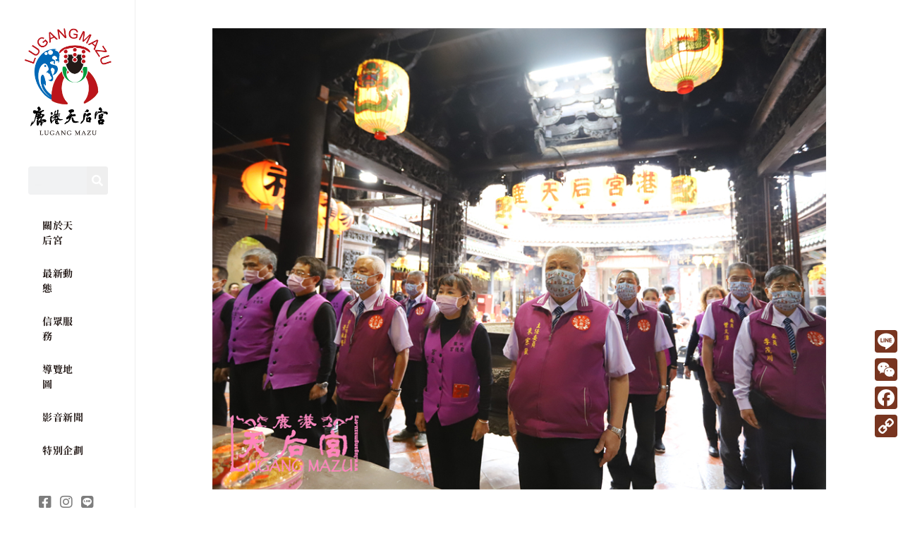

--- FILE ---
content_type: text/css
request_url: https://www.lugangmazu.org/wp-content/uploads/elementor/css/post-133.css?ver=1768033816
body_size: 207
content:
#elementor-popup-modal-133 .dialog-widget-content{animation-duration:1.2s;box-shadow:2px 8px 23px 3px rgba(0,0,0,0.2);}#elementor-popup-modal-133 .dialog-message{width:80vw;height:100vh;align-items:flex-start;}#elementor-popup-modal-133{justify-content:flex-end;align-items:center;}#elementor-popup-modal-133 .dialog-close-button{display:flex;}

--- FILE ---
content_type: text/css
request_url: https://www.lugangmazu.org/wp-content/uploads/elementor/css/post-309.css?ver=1768033817
body_size: 1426
content:
.elementor-309 .elementor-element.elementor-element-b61acca > .elementor-background-overlay{background-color:#FFFFFF;opacity:1;}.elementor-309 .elementor-element.elementor-element-b61acca{padding:0px 0px 0px 0px;z-index:1;}.elementor-309 .elementor-element.elementor-element-9b00029 > .elementor-widget-wrap > .elementor-widget:not(.elementor-widget__width-auto):not(.elementor-widget__width-initial):not(:last-child):not(.elementor-absolute){margin-block-end:: 0px;}.elementor-309 .elementor-element.elementor-element-beb5412 > .elementor-container > .elementor-column > .elementor-widget-wrap{align-content:center;align-items:center;}.elementor-309 .elementor-element.elementor-element-beb5412{border-style:solid;border-width:1px 0px 0px 0px;border-color:var( --e-global-color-secondary );margin-top:0px;margin-bottom:0px;padding:20px 0px 20px 0px;}.elementor-widget-image .widget-image-caption{color:var( --e-global-color-text );font-family:var( --e-global-typography-text-font-family ), Noto Serif TC;font-weight:var( --e-global-typography-text-font-weight );line-height:var( --e-global-typography-text-line-height );letter-spacing:var( --e-global-typography-text-letter-spacing );}.elementor-309 .elementor-element.elementor-element-6197565 img{width:60%;}.elementor-309 .elementor-element.elementor-element-ffe7ce7 > .elementor-widget-wrap > .elementor-widget:not(.elementor-widget__width-auto):not(.elementor-widget__width-initial):not(:last-child):not(.elementor-absolute){margin-block-end:: 0px;}.elementor-309 .elementor-element.elementor-element-ffe7ce7 > .elementor-element-populated{border-style:solid;border-width:0px 0px 0px 1px;border-color:var( --e-global-color-secondary );padding:0px 0px 0px 20px;}.elementor-309 .elementor-element.elementor-element-ffe7ce7 > .elementor-element-populated, .elementor-309 .elementor-element.elementor-element-ffe7ce7 > .elementor-element-populated > .elementor-background-overlay, .elementor-309 .elementor-element.elementor-element-ffe7ce7 > .elementor-background-slideshow{border-radius:0px 0px 0px 0px;}.elementor-widget-heading .elementor-heading-title{font-family:var( --e-global-typography-primary-font-family ), Noto Serif TC;font-weight:var( --e-global-typography-primary-font-weight );line-height:var( --e-global-typography-primary-line-height );letter-spacing:var( --e-global-typography-primary-letter-spacing );color:var( --e-global-color-primary );}.elementor-309 .elementor-element.elementor-element-8750693 .elementor-heading-title{font-family:"B2 Serif", Noto Serif TC;font-size:16px;font-weight:700;letter-spacing:2px;color:var( --e-global-color-text );}.elementor-309 .elementor-element.elementor-element-5d4f11b .elementor-heading-title{font-family:"B2 Serif", Noto Serif TC;font-size:16px;font-weight:400;letter-spacing:2px;color:var( --e-global-color-text );}.elementor-309 .elementor-element.elementor-element-e3ae623 > .elementor-container > .elementor-column > .elementor-widget-wrap{align-content:center;align-items:center;}.elementor-309 .elementor-element.elementor-element-e3ae623{border-style:solid;border-width:1px 0px 1px 0px;border-color:var( --e-global-color-secondary );margin-top:0px;margin-bottom:0px;padding:012px 60px 12px 60px;}.elementor-309 .elementor-element.elementor-element-ab24554 > .elementor-element-populated{border-style:solid;border-width:0px 1px 0px 0px;border-color:var( --e-global-color-secondary );padding:0px 0px 0px 0px;}.elementor-309 .elementor-element.elementor-element-ab24554 > .elementor-element-populated, .elementor-309 .elementor-element.elementor-element-ab24554 > .elementor-element-populated > .elementor-background-overlay, .elementor-309 .elementor-element.elementor-element-ab24554 > .elementor-background-slideshow{border-radius:0px 0px 0px 0px;}.elementor-309 .elementor-element.elementor-element-78b0291{text-align:center;}.elementor-309 .elementor-element.elementor-element-78b0291 .elementor-heading-title{font-family:"B2 Serif", Noto Serif TC;font-size:12px;font-weight:400;letter-spacing:2px;color:var( --e-global-color-text );}.elementor-309 .elementor-element.elementor-element-06c7a61 > .elementor-element-populated{border-style:solid;border-width:0px 1px 0px 0px;border-color:var( --e-global-color-secondary );padding:0px 0px 0px 0px;}.elementor-309 .elementor-element.elementor-element-06c7a61 > .elementor-element-populated, .elementor-309 .elementor-element.elementor-element-06c7a61 > .elementor-element-populated > .elementor-background-overlay, .elementor-309 .elementor-element.elementor-element-06c7a61 > .elementor-background-slideshow{border-radius:0px 0px 0px 0px;}.elementor-309 .elementor-element.elementor-element-32de078{text-align:center;}.elementor-309 .elementor-element.elementor-element-32de078 .elementor-heading-title{font-family:"B2 Serif", Noto Serif TC;font-size:12px;font-weight:400;letter-spacing:2px;color:var( --e-global-color-text );}.elementor-309 .elementor-element.elementor-element-d3a5f87 > .elementor-element-populated{border-style:solid;border-width:0px 1px 0px 0px;border-color:var( --e-global-color-secondary );padding:0px 0px 0px 0px;}.elementor-309 .elementor-element.elementor-element-d3a5f87 > .elementor-element-populated, .elementor-309 .elementor-element.elementor-element-d3a5f87 > .elementor-element-populated > .elementor-background-overlay, .elementor-309 .elementor-element.elementor-element-d3a5f87 > .elementor-background-slideshow{border-radius:0px 0px 0px 0px;}.elementor-309 .elementor-element.elementor-element-1948e22{text-align:center;}.elementor-309 .elementor-element.elementor-element-1948e22 .elementor-heading-title{font-family:"B2 Serif", Noto Serif TC;font-size:12px;font-weight:400;letter-spacing:2px;color:var( --e-global-color-text );}.elementor-309 .elementor-element.elementor-element-eea2849 > .elementor-element-populated{border-style:solid;border-width:0px 1px 0px 0px;border-color:var( --e-global-color-secondary );padding:0px 0px 0px 0px;}.elementor-309 .elementor-element.elementor-element-eea2849 > .elementor-element-populated, .elementor-309 .elementor-element.elementor-element-eea2849 > .elementor-element-populated > .elementor-background-overlay, .elementor-309 .elementor-element.elementor-element-eea2849 > .elementor-background-slideshow{border-radius:0px 0px 0px 0px;}.elementor-309 .elementor-element.elementor-element-f4fc6fe{text-align:center;}.elementor-309 .elementor-element.elementor-element-f4fc6fe .elementor-heading-title{font-family:"B2 Serif", Noto Serif TC;font-size:12px;font-weight:400;letter-spacing:2px;color:var( --e-global-color-text );}.elementor-309 .elementor-element.elementor-element-27f56e6 > .elementor-element-populated{border-style:solid;border-width:0px 1px 0px 0px;border-color:var( --e-global-color-secondary );padding:0px 0px 0px 20px;}.elementor-309 .elementor-element.elementor-element-27f56e6 > .elementor-element-populated, .elementor-309 .elementor-element.elementor-element-27f56e6 > .elementor-element-populated > .elementor-background-overlay, .elementor-309 .elementor-element.elementor-element-27f56e6 > .elementor-background-slideshow{border-radius:0px 0px 0px 0px;}.elementor-theme-builder-content-area{height:400px;}.elementor-location-header:before, .elementor-location-footer:before{content:"";display:table;clear:both;}@media(min-width:768px){.elementor-309 .elementor-element.elementor-element-7854c2b{width:20%;}.elementor-309 .elementor-element.elementor-element-ffe7ce7{width:80%;}.elementor-309 .elementor-element.elementor-element-ab24554{width:12%;}.elementor-309 .elementor-element.elementor-element-06c7a61{width:12%;}.elementor-309 .elementor-element.elementor-element-d3a5f87{width:12%;}.elementor-309 .elementor-element.elementor-element-eea2849{width:12%;}.elementor-309 .elementor-element.elementor-element-27f56e6{width:52%;}}@media(max-width:1024px) and (min-width:768px){.elementor-309 .elementor-element.elementor-element-7854c2b{width:24%;}.elementor-309 .elementor-element.elementor-element-ffe7ce7{width:64%;}}@media(max-width:1024px){.elementor-309 .elementor-element.elementor-element-b61acca{padding:0% 0% 0% 0%;}.elementor-309 .elementor-element.elementor-element-beb5412{padding:20px 20px 20px 20px;}.elementor-widget-image .widget-image-caption{line-height:var( --e-global-typography-text-line-height );letter-spacing:var( --e-global-typography-text-letter-spacing );}.elementor-309 .elementor-element.elementor-element-6197565 img{width:80%;}.elementor-309 .elementor-element.elementor-element-ffe7ce7 > .elementor-widget-wrap > .elementor-widget:not(.elementor-widget__width-auto):not(.elementor-widget__width-initial):not(:last-child):not(.elementor-absolute){margin-block-end:: 10px;}.elementor-widget-heading .elementor-heading-title{line-height:var( --e-global-typography-primary-line-height );letter-spacing:var( --e-global-typography-primary-letter-spacing );}.elementor-309 .elementor-element.elementor-element-e3ae623{padding:12px 20px 12px 20px;}}@media(max-width:767px){.elementor-309 .elementor-element.elementor-element-7854c2b > .elementor-element-populated{padding:0px 0px 20px 0px;}.elementor-widget-image .widget-image-caption{line-height:var( --e-global-typography-text-line-height );letter-spacing:var( --e-global-typography-text-letter-spacing );}.elementor-309 .elementor-element.elementor-element-6197565{text-align:center;}.elementor-309 .elementor-element.elementor-element-6197565 img{width:48%;}.elementor-309 .elementor-element.elementor-element-ffe7ce7 > .elementor-element-populated{border-width:0px 0px 0px 0px;padding:10px 0px 0px 0px;}.elementor-widget-heading .elementor-heading-title{line-height:var( --e-global-typography-primary-line-height );letter-spacing:var( --e-global-typography-primary-letter-spacing );}.elementor-309 .elementor-element.elementor-element-8750693{text-align:center;}.elementor-309 .elementor-element.elementor-element-5d4f11b{text-align:center;}.elementor-309 .elementor-element.elementor-element-e3ae623{padding:12px 0px 12px 12px;}.elementor-309 .elementor-element.elementor-element-ab24554{width:25%;}.elementor-309 .elementor-element.elementor-element-ab24554 > .elementor-element-populated{border-width:0px 1px 0px 0px;margin:0px 0px 0px 0px;--e-column-margin-right:0px;--e-column-margin-left:0px;padding:0px 0px 0px 0px;}.elementor-309 .elementor-element.elementor-element-06c7a61{width:25%;}.elementor-309 .elementor-element.elementor-element-06c7a61 > .elementor-element-populated{border-width:0px 1px 0px 0px;margin:0px 0px 0px 0px;--e-column-margin-right:0px;--e-column-margin-left:0px;padding:0px 0px 0px 0px;}.elementor-309 .elementor-element.elementor-element-d3a5f87{width:25%;}.elementor-309 .elementor-element.elementor-element-d3a5f87 > .elementor-element-populated{border-width:0px 1px 0px 0px;margin:0px 0px 0px 0px;--e-column-margin-right:0px;--e-column-margin-left:0px;padding:0px 0px 0px 0px;}.elementor-309 .elementor-element.elementor-element-d3a5f87 > .elementor-element-populated, .elementor-309 .elementor-element.elementor-element-d3a5f87 > .elementor-element-populated > .elementor-background-overlay, .elementor-309 .elementor-element.elementor-element-d3a5f87 > .elementor-background-slideshow{border-radius:0px 0px 0px 0px;}.elementor-309 .elementor-element.elementor-element-eea2849{width:25%;}.elementor-309 .elementor-element.elementor-element-eea2849 > .elementor-element-populated{border-width:0px 0px 0px 0px;margin:0px 0px 0px 0px;--e-column-margin-right:0px;--e-column-margin-left:0px;padding:0px 0px 0px 0px;}.elementor-309 .elementor-element.elementor-element-27f56e6{width:100%;}}/* Start Custom Fonts CSS */@font-face {
	font-family: 'B2 Serif';
	font-style: normal;
	font-weight: 700;
	font-display: auto;
	src: url('https://www.lugangmazu.org/wp-content/uploads/2022/07/SweiB2SerifCJKtc-SemiBold.woff2') format('woff2'),
		url('https://www.lugangmazu.org/wp-content/uploads/2022/07/SweiB2SerifCJKtc-SemiBold.woff') format('woff'),
		url('https://www.lugangmazu.org/wp-content/uploads/2022/07/SweiB2SerifCJKtc-SemiBold.ttf') format('truetype');
}
@font-face {
	font-family: 'B2 Serif';
	font-style: normal;
	font-weight: 900;
	font-display: auto;
	src: url('https://www.lugangmazu.org/wp-content/uploads/2022/07/SweiB2SerifCJKtc-Black.woff2') format('woff2'),
		url('https://www.lugangmazu.org/wp-content/uploads/2022/07/SweiB2SerifCJKtc-Black.woff') format('woff'),
		url('https://www.lugangmazu.org/wp-content/uploads/2022/07/SweiB2SerifCJKtc-Black.ttf') format('truetype');
}
@font-face {
	font-family: 'B2 Serif';
	font-style: normal;
	font-weight: 400;
	font-display: auto;
	src: url('https://www.lugangmazu.org/wp-content/uploads/2022/07/SweiB2SerifCJKtc-Regular.woff2') format('woff2'),
		url('https://www.lugangmazu.org/wp-content/uploads/2022/07/SweiB2SerifCJKtc-Regular.woff') format('woff'),
		url('https://www.lugangmazu.org/wp-content/uploads/2022/07/SweiB2SerifCJKtc-Regular.ttf') format('truetype');
}
/* End Custom Fonts CSS */